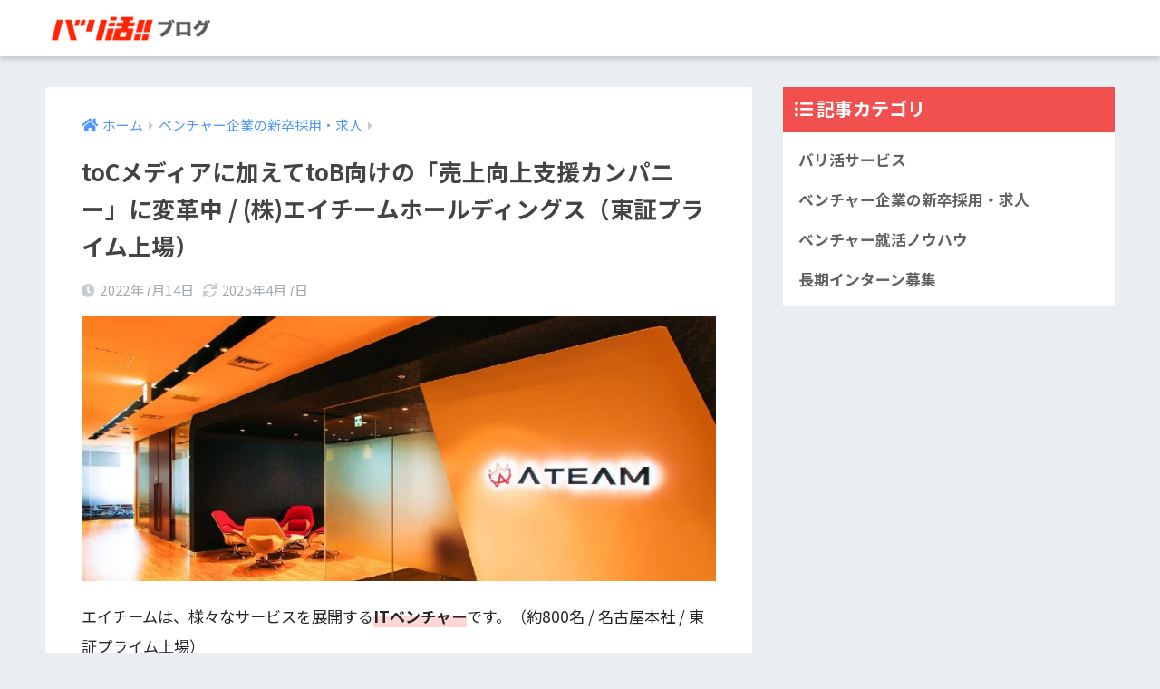

--- FILE ---
content_type: text/html; charset=UTF-8
request_url: https://column.barikatsu.com/venture-newgraduate/a-tm.html
body_size: 12710
content:
<!doctype html>
<html dir="ltr" lang="ja" prefix="og: https://ogp.me/ns#">
<head>
  <meta charset="utf-8">
  <meta http-equiv="X-UA-Compatible" content="IE=edge">
  <meta name="HandheldFriendly" content="True">
  <meta name="MobileOptimized" content="320">
  <meta name="viewport" content="width=device-width, initial-scale=1, viewport-fit=cover"/>
  <meta name="msapplication-TileColor" content="#f24f4f">
  <meta name="theme-color" content="#f24f4f">
  <link rel="pingback" href="https://column.barikatsu.com/wp/xmlrpc.php">
  <title>toCメディアに加えてtoB向けの「売上向上支援カンパニー」に変革中 / (株)エイチームホールディングス（東証プライム上場） - バリ活ブログ</title>
	<style>img:is([sizes="auto" i], [sizes^="auto," i]) { contain-intrinsic-size: 3000px 1500px }</style>
	
		<!-- All in One SEO 4.8.1 - aioseo.com -->
	<meta name="description" content="エイチームは、様々なサービスを展開するITベンチャーです。（約800名 / 名古屋本社 / 東証プライム上場）" />
	<meta name="robots" content="max-image-preview:large" />
	<meta name="author" content="スタッフバリ活"/>
	<link rel="canonical" href="https://column.barikatsu.com/venture-newgraduate/a-tm.html" />
	<meta name="generator" content="All in One SEO (AIOSEO) 4.8.1" />
		<meta property="og:locale" content="ja_JP" />
		<meta property="og:site_name" content="バリ活ブログ - ベンチャー就活の情報を発信！" />
		<meta property="og:type" content="article" />
		<meta property="og:title" content="toCメディアに加えてtoB向けの「売上向上支援カンパニー」に変革中 / (株)エイチームホールディングス（東証プライム上場） - バリ活ブログ" />
		<meta property="og:description" content="エイチームは、様々なサービスを展開するITベンチャーです。（約800名 / 名古屋本社 / 東証プライム上場）" />
		<meta property="og:url" content="https://column.barikatsu.com/venture-newgraduate/a-tm.html" />
		<meta property="og:image" content="https://column.barikatsu.com/wp/wp-content/uploads/2022/07/ateam4.jpg" />
		<meta property="og:image:secure_url" content="https://column.barikatsu.com/wp/wp-content/uploads/2022/07/ateam4.jpg" />
		<meta property="og:image:width" content="1200" />
		<meta property="og:image:height" content="501" />
		<meta property="article:published_time" content="2022-07-14T05:38:50+00:00" />
		<meta property="article:modified_time" content="2025-04-06T22:10:08+00:00" />
		<meta name="twitter:card" content="summary_large_image" />
		<meta name="twitter:title" content="toCメディアに加えてtoB向けの「売上向上支援カンパニー」に変革中 / (株)エイチームホールディングス（東証プライム上場） - バリ活ブログ" />
		<meta name="twitter:description" content="エイチームは、様々なサービスを展開するITベンチャーです。（約800名 / 名古屋本社 / 東証プライム上場）" />
		<meta name="twitter:image" content="https://column.barikatsu.com/wp/wp-content/uploads/2022/07/ateam4.jpg" />
		<script type="application/ld+json" class="aioseo-schema">
			{"@context":"https:\/\/schema.org","@graph":[{"@type":"BlogPosting","@id":"https:\/\/column.barikatsu.com\/venture-newgraduate\/a-tm.html#blogposting","name":"toC\u30e1\u30c7\u30a3\u30a2\u306b\u52a0\u3048\u3066toB\u5411\u3051\u306e\u300c\u58f2\u4e0a\u5411\u4e0a\u652f\u63f4\u30ab\u30f3\u30d1\u30cb\u30fc\u300d\u306b\u5909\u9769\u4e2d \/ (\u682a)\u30a8\u30a4\u30c1\u30fc\u30e0\u30db\u30fc\u30eb\u30c7\u30a3\u30f3\u30b0\u30b9\uff08\u6771\u8a3c\u30d7\u30e9\u30a4\u30e0\u4e0a\u5834\uff09 - \u30d0\u30ea\u6d3b\u30d6\u30ed\u30b0","headline":"toC\u30e1\u30c7\u30a3\u30a2\u306b\u52a0\u3048\u3066toB\u5411\u3051\u306e\u300c\u58f2\u4e0a\u5411\u4e0a\u652f\u63f4\u30ab\u30f3\u30d1\u30cb\u30fc\u300d\u306b\u5909\u9769\u4e2d \/ (\u682a)\u30a8\u30a4\u30c1\u30fc\u30e0\u30db\u30fc\u30eb\u30c7\u30a3\u30f3\u30b0\u30b9\uff08\u6771\u8a3c\u30d7\u30e9\u30a4\u30e0\u4e0a\u5834\uff09","author":{"@id":"https:\/\/column.barikatsu.com\/author\/staff#author"},"publisher":{"@id":"https:\/\/column.barikatsu.com\/#organization"},"image":{"@type":"ImageObject","url":"https:\/\/column.barikatsu.com\/wp\/wp-content\/uploads\/2022\/07\/ateam4.jpg","width":1200,"height":501},"datePublished":"2022-07-14T14:38:50+09:00","dateModified":"2025-04-07T07:10:08+09:00","inLanguage":"ja","mainEntityOfPage":{"@id":"https:\/\/column.barikatsu.com\/venture-newgraduate\/a-tm.html#webpage"},"isPartOf":{"@id":"https:\/\/column.barikatsu.com\/venture-newgraduate\/a-tm.html#webpage"},"articleSection":"\u30d9\u30f3\u30c1\u30e3\u30fc\u4f01\u696d\u306e\u65b0\u5352\u63a1\u7528\u30fb\u6c42\u4eba"},{"@type":"BreadcrumbList","@id":"https:\/\/column.barikatsu.com\/venture-newgraduate\/a-tm.html#breadcrumblist","itemListElement":[{"@type":"ListItem","@id":"https:\/\/column.barikatsu.com\/#listItem","position":1,"name":"\u5bb6","item":"https:\/\/column.barikatsu.com\/","nextItem":{"@type":"ListItem","@id":"https:\/\/column.barikatsu.com\/category\/venture-newgraduate#listItem","name":"\u30d9\u30f3\u30c1\u30e3\u30fc\u4f01\u696d\u306e\u65b0\u5352\u63a1\u7528\u30fb\u6c42\u4eba"}},{"@type":"ListItem","@id":"https:\/\/column.barikatsu.com\/category\/venture-newgraduate#listItem","position":2,"name":"\u30d9\u30f3\u30c1\u30e3\u30fc\u4f01\u696d\u306e\u65b0\u5352\u63a1\u7528\u30fb\u6c42\u4eba","previousItem":{"@type":"ListItem","@id":"https:\/\/column.barikatsu.com\/#listItem","name":"\u5bb6"}}]},{"@type":"Organization","@id":"https:\/\/column.barikatsu.com\/#organization","name":"\u30d0\u30ea\u6d3b\u30d6\u30ed\u30b0","description":"\u30d9\u30f3\u30c1\u30e3\u30fc\u5c31\u6d3b\u306e\u60c5\u5831\u3092\u767a\u4fe1\uff01","url":"https:\/\/column.barikatsu.com\/","logo":{"@type":"ImageObject","url":"https:\/\/column.barikatsu.com\/wp\/wp-content\/uploads\/2021\/03\/\u30ed\u30b3\u3099-2.png","@id":"https:\/\/column.barikatsu.com\/venture-newgraduate\/a-tm.html\/#organizationLogo","width":408,"height":106},"image":{"@id":"https:\/\/column.barikatsu.com\/venture-newgraduate\/a-tm.html\/#organizationLogo"}},{"@type":"Person","@id":"https:\/\/column.barikatsu.com\/author\/staff#author","url":"https:\/\/column.barikatsu.com\/author\/staff","name":"\u30b9\u30bf\u30c3\u30d5\u30d0\u30ea\u6d3b","image":{"@type":"ImageObject","@id":"https:\/\/column.barikatsu.com\/venture-newgraduate\/a-tm.html#authorImage","url":"https:\/\/secure.gravatar.com\/avatar\/47b09802436bbe075f82c4be893fd5c4?s=96&d=mm&r=g","width":96,"height":96,"caption":"\u30b9\u30bf\u30c3\u30d5\u30d0\u30ea\u6d3b"}},{"@type":"WebPage","@id":"https:\/\/column.barikatsu.com\/venture-newgraduate\/a-tm.html#webpage","url":"https:\/\/column.barikatsu.com\/venture-newgraduate\/a-tm.html","name":"toC\u30e1\u30c7\u30a3\u30a2\u306b\u52a0\u3048\u3066toB\u5411\u3051\u306e\u300c\u58f2\u4e0a\u5411\u4e0a\u652f\u63f4\u30ab\u30f3\u30d1\u30cb\u30fc\u300d\u306b\u5909\u9769\u4e2d \/ (\u682a)\u30a8\u30a4\u30c1\u30fc\u30e0\u30db\u30fc\u30eb\u30c7\u30a3\u30f3\u30b0\u30b9\uff08\u6771\u8a3c\u30d7\u30e9\u30a4\u30e0\u4e0a\u5834\uff09 - \u30d0\u30ea\u6d3b\u30d6\u30ed\u30b0","description":"\u30a8\u30a4\u30c1\u30fc\u30e0\u306f\u3001\u69d8\u3005\u306a\u30b5\u30fc\u30d3\u30b9\u3092\u5c55\u958b\u3059\u308bIT\u30d9\u30f3\u30c1\u30e3\u30fc\u3067\u3059\u3002\uff08\u7d04800\u540d \/ \u540d\u53e4\u5c4b\u672c\u793e \/ \u6771\u8a3c\u30d7\u30e9\u30a4\u30e0\u4e0a\u5834\uff09","inLanguage":"ja","isPartOf":{"@id":"https:\/\/column.barikatsu.com\/#website"},"breadcrumb":{"@id":"https:\/\/column.barikatsu.com\/venture-newgraduate\/a-tm.html#breadcrumblist"},"author":{"@id":"https:\/\/column.barikatsu.com\/author\/staff#author"},"creator":{"@id":"https:\/\/column.barikatsu.com\/author\/staff#author"},"image":{"@type":"ImageObject","url":"https:\/\/column.barikatsu.com\/wp\/wp-content\/uploads\/2022\/07\/ateam4.jpg","@id":"https:\/\/column.barikatsu.com\/venture-newgraduate\/a-tm.html\/#mainImage","width":1200,"height":501},"primaryImageOfPage":{"@id":"https:\/\/column.barikatsu.com\/venture-newgraduate\/a-tm.html#mainImage"},"datePublished":"2022-07-14T14:38:50+09:00","dateModified":"2025-04-07T07:10:08+09:00"},{"@type":"WebSite","@id":"https:\/\/column.barikatsu.com\/#website","url":"https:\/\/column.barikatsu.com\/","name":"\u30d0\u30ea\u6d3b\u30d6\u30ed\u30b0","description":"\u30d9\u30f3\u30c1\u30e3\u30fc\u5c31\u6d3b\u306e\u60c5\u5831\u3092\u767a\u4fe1\uff01","inLanguage":"ja","publisher":{"@id":"https:\/\/column.barikatsu.com\/#organization"}}]}
		</script>
		<!-- All in One SEO -->


<!-- Google Tag Manager for WordPress by gtm4wp.com -->
<script data-cfasync="false" data-pagespeed-no-defer>
	var gtm4wp_datalayer_name = "dataLayer";
	var dataLayer = dataLayer || [];
</script>
<!-- End Google Tag Manager for WordPress by gtm4wp.com --><link rel='dns-prefetch' href='//fonts.googleapis.com' />
<link rel='dns-prefetch' href='//use.fontawesome.com' />
<link rel="alternate" type="application/rss+xml" title="バリ活ブログ &raquo; フィード" href="https://column.barikatsu.com/feed" />
<link rel="alternate" type="application/rss+xml" title="バリ活ブログ &raquo; コメントフィード" href="https://column.barikatsu.com/comments/feed" />
<script type="text/javascript">
/* <![CDATA[ */
window._wpemojiSettings = {"baseUrl":"https:\/\/s.w.org\/images\/core\/emoji\/15.0.3\/72x72\/","ext":".png","svgUrl":"https:\/\/s.w.org\/images\/core\/emoji\/15.0.3\/svg\/","svgExt":".svg","source":{"concatemoji":"https:\/\/column.barikatsu.com\/wp\/wp-includes\/js\/wp-emoji-release.min.js"}};
/*! This file is auto-generated */
!function(i,n){var o,s,e;function c(e){try{var t={supportTests:e,timestamp:(new Date).valueOf()};sessionStorage.setItem(o,JSON.stringify(t))}catch(e){}}function p(e,t,n){e.clearRect(0,0,e.canvas.width,e.canvas.height),e.fillText(t,0,0);var t=new Uint32Array(e.getImageData(0,0,e.canvas.width,e.canvas.height).data),r=(e.clearRect(0,0,e.canvas.width,e.canvas.height),e.fillText(n,0,0),new Uint32Array(e.getImageData(0,0,e.canvas.width,e.canvas.height).data));return t.every(function(e,t){return e===r[t]})}function u(e,t,n){switch(t){case"flag":return n(e,"\ud83c\udff3\ufe0f\u200d\u26a7\ufe0f","\ud83c\udff3\ufe0f\u200b\u26a7\ufe0f")?!1:!n(e,"\ud83c\uddfa\ud83c\uddf3","\ud83c\uddfa\u200b\ud83c\uddf3")&&!n(e,"\ud83c\udff4\udb40\udc67\udb40\udc62\udb40\udc65\udb40\udc6e\udb40\udc67\udb40\udc7f","\ud83c\udff4\u200b\udb40\udc67\u200b\udb40\udc62\u200b\udb40\udc65\u200b\udb40\udc6e\u200b\udb40\udc67\u200b\udb40\udc7f");case"emoji":return!n(e,"\ud83d\udc26\u200d\u2b1b","\ud83d\udc26\u200b\u2b1b")}return!1}function f(e,t,n){var r="undefined"!=typeof WorkerGlobalScope&&self instanceof WorkerGlobalScope?new OffscreenCanvas(300,150):i.createElement("canvas"),a=r.getContext("2d",{willReadFrequently:!0}),o=(a.textBaseline="top",a.font="600 32px Arial",{});return e.forEach(function(e){o[e]=t(a,e,n)}),o}function t(e){var t=i.createElement("script");t.src=e,t.defer=!0,i.head.appendChild(t)}"undefined"!=typeof Promise&&(o="wpEmojiSettingsSupports",s=["flag","emoji"],n.supports={everything:!0,everythingExceptFlag:!0},e=new Promise(function(e){i.addEventListener("DOMContentLoaded",e,{once:!0})}),new Promise(function(t){var n=function(){try{var e=JSON.parse(sessionStorage.getItem(o));if("object"==typeof e&&"number"==typeof e.timestamp&&(new Date).valueOf()<e.timestamp+604800&&"object"==typeof e.supportTests)return e.supportTests}catch(e){}return null}();if(!n){if("undefined"!=typeof Worker&&"undefined"!=typeof OffscreenCanvas&&"undefined"!=typeof URL&&URL.createObjectURL&&"undefined"!=typeof Blob)try{var e="postMessage("+f.toString()+"("+[JSON.stringify(s),u.toString(),p.toString()].join(",")+"));",r=new Blob([e],{type:"text/javascript"}),a=new Worker(URL.createObjectURL(r),{name:"wpTestEmojiSupports"});return void(a.onmessage=function(e){c(n=e.data),a.terminate(),t(n)})}catch(e){}c(n=f(s,u,p))}t(n)}).then(function(e){for(var t in e)n.supports[t]=e[t],n.supports.everything=n.supports.everything&&n.supports[t],"flag"!==t&&(n.supports.everythingExceptFlag=n.supports.everythingExceptFlag&&n.supports[t]);n.supports.everythingExceptFlag=n.supports.everythingExceptFlag&&!n.supports.flag,n.DOMReady=!1,n.readyCallback=function(){n.DOMReady=!0}}).then(function(){return e}).then(function(){var e;n.supports.everything||(n.readyCallback(),(e=n.source||{}).concatemoji?t(e.concatemoji):e.wpemoji&&e.twemoji&&(t(e.twemoji),t(e.wpemoji)))}))}((window,document),window._wpemojiSettings);
/* ]]> */
</script>
<link rel='stylesheet' id='sng-stylesheet-css' href='https://column.barikatsu.com/wp/wp-content/themes/sango-theme/style.css?ver2_10_0' type='text/css' media='all' />
<link rel='stylesheet' id='sng-option-css' href='https://column.barikatsu.com/wp/wp-content/themes/sango-theme/entry-option.css?ver2_10_0' type='text/css' media='all' />
<link rel='stylesheet' id='sng-googlefonts-css' href='https://fonts.googleapis.com/css?family=Quicksand%3A500%2C700%7CNoto+Sans+JP%3A400%2C700&#038;display=swap' type='text/css' media='all' />
<link rel='stylesheet' id='sng-fontawesome-css' href='https://use.fontawesome.com/releases/v5.11.2/css/all.css' type='text/css' media='all' />
<style id='wp-emoji-styles-inline-css' type='text/css'>

	img.wp-smiley, img.emoji {
		display: inline !important;
		border: none !important;
		box-shadow: none !important;
		height: 1em !important;
		width: 1em !important;
		margin: 0 0.07em !important;
		vertical-align: -0.1em !important;
		background: none !important;
		padding: 0 !important;
	}
</style>
<link rel='stylesheet' id='wp-block-library-css' href='https://column.barikatsu.com/wp/wp-includes/css/dist/block-library/style.min.css' type='text/css' media='all' />
<style id='classic-theme-styles-inline-css' type='text/css'>
/*! This file is auto-generated */
.wp-block-button__link{color:#fff;background-color:#32373c;border-radius:9999px;box-shadow:none;text-decoration:none;padding:calc(.667em + 2px) calc(1.333em + 2px);font-size:1.125em}.wp-block-file__button{background:#32373c;color:#fff;text-decoration:none}
</style>
<style id='global-styles-inline-css' type='text/css'>
:root{--wp--preset--aspect-ratio--square: 1;--wp--preset--aspect-ratio--4-3: 4/3;--wp--preset--aspect-ratio--3-4: 3/4;--wp--preset--aspect-ratio--3-2: 3/2;--wp--preset--aspect-ratio--2-3: 2/3;--wp--preset--aspect-ratio--16-9: 16/9;--wp--preset--aspect-ratio--9-16: 9/16;--wp--preset--color--black: #000000;--wp--preset--color--cyan-bluish-gray: #abb8c3;--wp--preset--color--white: #ffffff;--wp--preset--color--pale-pink: #f78da7;--wp--preset--color--vivid-red: #cf2e2e;--wp--preset--color--luminous-vivid-orange: #ff6900;--wp--preset--color--luminous-vivid-amber: #fcb900;--wp--preset--color--light-green-cyan: #7bdcb5;--wp--preset--color--vivid-green-cyan: #00d084;--wp--preset--color--pale-cyan-blue: #8ed1fc;--wp--preset--color--vivid-cyan-blue: #0693e3;--wp--preset--color--vivid-purple: #9b51e0;--wp--preset--gradient--vivid-cyan-blue-to-vivid-purple: linear-gradient(135deg,rgba(6,147,227,1) 0%,rgb(155,81,224) 100%);--wp--preset--gradient--light-green-cyan-to-vivid-green-cyan: linear-gradient(135deg,rgb(122,220,180) 0%,rgb(0,208,130) 100%);--wp--preset--gradient--luminous-vivid-amber-to-luminous-vivid-orange: linear-gradient(135deg,rgba(252,185,0,1) 0%,rgba(255,105,0,1) 100%);--wp--preset--gradient--luminous-vivid-orange-to-vivid-red: linear-gradient(135deg,rgba(255,105,0,1) 0%,rgb(207,46,46) 100%);--wp--preset--gradient--very-light-gray-to-cyan-bluish-gray: linear-gradient(135deg,rgb(238,238,238) 0%,rgb(169,184,195) 100%);--wp--preset--gradient--cool-to-warm-spectrum: linear-gradient(135deg,rgb(74,234,220) 0%,rgb(151,120,209) 20%,rgb(207,42,186) 40%,rgb(238,44,130) 60%,rgb(251,105,98) 80%,rgb(254,248,76) 100%);--wp--preset--gradient--blush-light-purple: linear-gradient(135deg,rgb(255,206,236) 0%,rgb(152,150,240) 100%);--wp--preset--gradient--blush-bordeaux: linear-gradient(135deg,rgb(254,205,165) 0%,rgb(254,45,45) 50%,rgb(107,0,62) 100%);--wp--preset--gradient--luminous-dusk: linear-gradient(135deg,rgb(255,203,112) 0%,rgb(199,81,192) 50%,rgb(65,88,208) 100%);--wp--preset--gradient--pale-ocean: linear-gradient(135deg,rgb(255,245,203) 0%,rgb(182,227,212) 50%,rgb(51,167,181) 100%);--wp--preset--gradient--electric-grass: linear-gradient(135deg,rgb(202,248,128) 0%,rgb(113,206,126) 100%);--wp--preset--gradient--midnight: linear-gradient(135deg,rgb(2,3,129) 0%,rgb(40,116,252) 100%);--wp--preset--font-size--small: 13px;--wp--preset--font-size--medium: 20px;--wp--preset--font-size--large: 36px;--wp--preset--font-size--x-large: 42px;--wp--preset--spacing--20: 0.44rem;--wp--preset--spacing--30: 0.67rem;--wp--preset--spacing--40: 1rem;--wp--preset--spacing--50: 1.5rem;--wp--preset--spacing--60: 2.25rem;--wp--preset--spacing--70: 3.38rem;--wp--preset--spacing--80: 5.06rem;--wp--preset--shadow--natural: 6px 6px 9px rgba(0, 0, 0, 0.2);--wp--preset--shadow--deep: 12px 12px 50px rgba(0, 0, 0, 0.4);--wp--preset--shadow--sharp: 6px 6px 0px rgba(0, 0, 0, 0.2);--wp--preset--shadow--outlined: 6px 6px 0px -3px rgba(255, 255, 255, 1), 6px 6px rgba(0, 0, 0, 1);--wp--preset--shadow--crisp: 6px 6px 0px rgba(0, 0, 0, 1);}:where(.is-layout-flex){gap: 0.5em;}:where(.is-layout-grid){gap: 0.5em;}body .is-layout-flex{display: flex;}.is-layout-flex{flex-wrap: wrap;align-items: center;}.is-layout-flex > :is(*, div){margin: 0;}body .is-layout-grid{display: grid;}.is-layout-grid > :is(*, div){margin: 0;}:where(.wp-block-columns.is-layout-flex){gap: 2em;}:where(.wp-block-columns.is-layout-grid){gap: 2em;}:where(.wp-block-post-template.is-layout-flex){gap: 1.25em;}:where(.wp-block-post-template.is-layout-grid){gap: 1.25em;}.has-black-color{color: var(--wp--preset--color--black) !important;}.has-cyan-bluish-gray-color{color: var(--wp--preset--color--cyan-bluish-gray) !important;}.has-white-color{color: var(--wp--preset--color--white) !important;}.has-pale-pink-color{color: var(--wp--preset--color--pale-pink) !important;}.has-vivid-red-color{color: var(--wp--preset--color--vivid-red) !important;}.has-luminous-vivid-orange-color{color: var(--wp--preset--color--luminous-vivid-orange) !important;}.has-luminous-vivid-amber-color{color: var(--wp--preset--color--luminous-vivid-amber) !important;}.has-light-green-cyan-color{color: var(--wp--preset--color--light-green-cyan) !important;}.has-vivid-green-cyan-color{color: var(--wp--preset--color--vivid-green-cyan) !important;}.has-pale-cyan-blue-color{color: var(--wp--preset--color--pale-cyan-blue) !important;}.has-vivid-cyan-blue-color{color: var(--wp--preset--color--vivid-cyan-blue) !important;}.has-vivid-purple-color{color: var(--wp--preset--color--vivid-purple) !important;}.has-black-background-color{background-color: var(--wp--preset--color--black) !important;}.has-cyan-bluish-gray-background-color{background-color: var(--wp--preset--color--cyan-bluish-gray) !important;}.has-white-background-color{background-color: var(--wp--preset--color--white) !important;}.has-pale-pink-background-color{background-color: var(--wp--preset--color--pale-pink) !important;}.has-vivid-red-background-color{background-color: var(--wp--preset--color--vivid-red) !important;}.has-luminous-vivid-orange-background-color{background-color: var(--wp--preset--color--luminous-vivid-orange) !important;}.has-luminous-vivid-amber-background-color{background-color: var(--wp--preset--color--luminous-vivid-amber) !important;}.has-light-green-cyan-background-color{background-color: var(--wp--preset--color--light-green-cyan) !important;}.has-vivid-green-cyan-background-color{background-color: var(--wp--preset--color--vivid-green-cyan) !important;}.has-pale-cyan-blue-background-color{background-color: var(--wp--preset--color--pale-cyan-blue) !important;}.has-vivid-cyan-blue-background-color{background-color: var(--wp--preset--color--vivid-cyan-blue) !important;}.has-vivid-purple-background-color{background-color: var(--wp--preset--color--vivid-purple) !important;}.has-black-border-color{border-color: var(--wp--preset--color--black) !important;}.has-cyan-bluish-gray-border-color{border-color: var(--wp--preset--color--cyan-bluish-gray) !important;}.has-white-border-color{border-color: var(--wp--preset--color--white) !important;}.has-pale-pink-border-color{border-color: var(--wp--preset--color--pale-pink) !important;}.has-vivid-red-border-color{border-color: var(--wp--preset--color--vivid-red) !important;}.has-luminous-vivid-orange-border-color{border-color: var(--wp--preset--color--luminous-vivid-orange) !important;}.has-luminous-vivid-amber-border-color{border-color: var(--wp--preset--color--luminous-vivid-amber) !important;}.has-light-green-cyan-border-color{border-color: var(--wp--preset--color--light-green-cyan) !important;}.has-vivid-green-cyan-border-color{border-color: var(--wp--preset--color--vivid-green-cyan) !important;}.has-pale-cyan-blue-border-color{border-color: var(--wp--preset--color--pale-cyan-blue) !important;}.has-vivid-cyan-blue-border-color{border-color: var(--wp--preset--color--vivid-cyan-blue) !important;}.has-vivid-purple-border-color{border-color: var(--wp--preset--color--vivid-purple) !important;}.has-vivid-cyan-blue-to-vivid-purple-gradient-background{background: var(--wp--preset--gradient--vivid-cyan-blue-to-vivid-purple) !important;}.has-light-green-cyan-to-vivid-green-cyan-gradient-background{background: var(--wp--preset--gradient--light-green-cyan-to-vivid-green-cyan) !important;}.has-luminous-vivid-amber-to-luminous-vivid-orange-gradient-background{background: var(--wp--preset--gradient--luminous-vivid-amber-to-luminous-vivid-orange) !important;}.has-luminous-vivid-orange-to-vivid-red-gradient-background{background: var(--wp--preset--gradient--luminous-vivid-orange-to-vivid-red) !important;}.has-very-light-gray-to-cyan-bluish-gray-gradient-background{background: var(--wp--preset--gradient--very-light-gray-to-cyan-bluish-gray) !important;}.has-cool-to-warm-spectrum-gradient-background{background: var(--wp--preset--gradient--cool-to-warm-spectrum) !important;}.has-blush-light-purple-gradient-background{background: var(--wp--preset--gradient--blush-light-purple) !important;}.has-blush-bordeaux-gradient-background{background: var(--wp--preset--gradient--blush-bordeaux) !important;}.has-luminous-dusk-gradient-background{background: var(--wp--preset--gradient--luminous-dusk) !important;}.has-pale-ocean-gradient-background{background: var(--wp--preset--gradient--pale-ocean) !important;}.has-electric-grass-gradient-background{background: var(--wp--preset--gradient--electric-grass) !important;}.has-midnight-gradient-background{background: var(--wp--preset--gradient--midnight) !important;}.has-small-font-size{font-size: var(--wp--preset--font-size--small) !important;}.has-medium-font-size{font-size: var(--wp--preset--font-size--medium) !important;}.has-large-font-size{font-size: var(--wp--preset--font-size--large) !important;}.has-x-large-font-size{font-size: var(--wp--preset--font-size--x-large) !important;}
:where(.wp-block-post-template.is-layout-flex){gap: 1.25em;}:where(.wp-block-post-template.is-layout-grid){gap: 1.25em;}
:where(.wp-block-columns.is-layout-flex){gap: 2em;}:where(.wp-block-columns.is-layout-grid){gap: 2em;}
:root :where(.wp-block-pullquote){font-size: 1.5em;line-height: 1.6;}
</style>
<link rel='stylesheet' id='avatar-manager-css' href='https://column.barikatsu.com/wp/wp-content/plugins/avatar-manager/assets/css/avatar-manager.min.css' type='text/css' media='all' />
<link rel='stylesheet' id='child-style-css' href='https://column.barikatsu.com/wp/wp-content/themes/sango-theme-child/style.css' type='text/css' media='all' />
<script type="text/javascript" src="https://column.barikatsu.com/wp/wp-includes/js/jquery/jquery.min.js" id="jquery-core-js"></script>
<script type="text/javascript" src="https://column.barikatsu.com/wp/wp-includes/js/jquery/jquery-migrate.min.js" id="jquery-migrate-js"></script>
<script type="text/javascript" src="https://column.barikatsu.com/wp/wp-content/plugins/avatar-manager/assets/js/avatar-manager.min.js" id="avatar-manager-js"></script>
<link rel="https://api.w.org/" href="https://column.barikatsu.com/wp-json/" /><link rel="alternate" title="JSON" type="application/json" href="https://column.barikatsu.com/wp-json/wp/v2/posts/4656" /><link rel="EditURI" type="application/rsd+xml" title="RSD" href="https://column.barikatsu.com/wp/xmlrpc.php?rsd" />
<link rel='shortlink' href='https://column.barikatsu.com/?p=4656' />
<link rel="alternate" title="oEmbed (JSON)" type="application/json+oembed" href="https://column.barikatsu.com/wp-json/oembed/1.0/embed?url=https%3A%2F%2Fcolumn.barikatsu.com%2Fventure-newgraduate%2Fa-tm.html" />
<link rel="alternate" title="oEmbed (XML)" type="text/xml+oembed" href="https://column.barikatsu.com/wp-json/oembed/1.0/embed?url=https%3A%2F%2Fcolumn.barikatsu.com%2Fventure-newgraduate%2Fa-tm.html&#038;format=xml" />
<script type="application/ld+json">{"@context":"https://schema.org","@type":"BlogPosting","mainEntityOfPage":{"@type":"WebPage","@id":"https://column.barikatsu.com/venture-newgraduate/a-tm.html"},"headline":"toCメディアに加えてtoB向けの「売上向上支援カンパニー」に変革中 / (株)エイチームホールディングス（東証プライム上場）","datePublished":"2022-07-14T14:38:50+0900","dateModified":"2025-04-07T07:10:08+0900","author":{"@type":"Person","name":"スタッフバリ活"},"description":"エイチームは、様々なサービスを展開するITベンチャーです。（約800名 / 名古屋本社 / 東証プライム上場）toCメディアからtoBの売上向上支援カンパニーへ変革中エイチームはこれまでtoCユーザー向けの様々なWebメ","image":{"@type":"ImageObject","url":"https://column.barikatsu.com/wp/wp-content/uploads/2022/07/ateam4.jpg","width":1200,"height":501},"publisher":{"@type":"Organization","name":"株式会社アークティブ","logo":{"@type":"ImageObject","url":"https://column.barikatsu.com/wp/wp-content/uploads/2021/03/ロゴ-2.png","width":408,"height":106}}}</script>
<!-- Google Tag Manager for WordPress by gtm4wp.com -->
<!-- GTM Container placement set to manual -->
<script data-cfasync="false" data-pagespeed-no-defer type="text/javascript">
	var dataLayer_content = {"pagePostType":"post","pagePostType2":"single-post","pageCategory":["venture-newgraduate"],"pagePostAuthor":"スタッフバリ活"};
	dataLayer.push( dataLayer_content );
</script>
<script data-cfasync="false">
(function(w,d,s,l,i){w[l]=w[l]||[];w[l].push({'gtm.start':
new Date().getTime(),event:'gtm.js'});var f=d.getElementsByTagName(s)[0],
j=d.createElement(s),dl=l!='dataLayer'?'&l='+l:'';j.async=true;j.src=
'//www.googletagmanager.com/gtm.js?id='+i+dl;f.parentNode.insertBefore(j,f);
})(window,document,'script','dataLayer','GTM-MKBWBR3');
</script>
<!-- End Google Tag Manager for WordPress by gtm4wp.com --><meta property="og:title" content="toCメディアに加えてtoB向けの「売上向上支援カンパニー」に変革中 / (株)エイチームホールディングス（東証プライム上場）" />
<meta property="og:description" content="エイチームは、様々なサービスを展開するITベンチャーです。（約800名 / 名古屋本社 / 東証プライム上場） toCメディアからtoBの売上向上支援カンパニーへ変革中 エイチームはこれまでtoCユーザー向けの様々なWe ... " />
<meta property="og:type" content="article" />
<meta property="og:url" content="https://column.barikatsu.com/venture-newgraduate/a-tm.html" />
<meta property="og:image" content="https://column.barikatsu.com/wp/wp-content/uploads/2022/07/ateam4.jpg" />
<meta name="thumbnail" content="https://column.barikatsu.com/wp/wp-content/uploads/2022/07/ateam4.jpg" />
<meta property="og:site_name" content="バリ活ブログ" />
<meta name="twitter:card" content="summary_large_image" />
<link rel="icon" href="https://column.barikatsu.com/wp/wp-content/uploads/2021/03/cropped-スクリーンショット-2021-03-29-13.07.20-32x32.png" sizes="32x32" />
<link rel="icon" href="https://column.barikatsu.com/wp/wp-content/uploads/2021/03/cropped-スクリーンショット-2021-03-29-13.07.20-192x192.png" sizes="192x192" />
<link rel="apple-touch-icon" href="https://column.barikatsu.com/wp/wp-content/uploads/2021/03/cropped-スクリーンショット-2021-03-29-13.07.20-180x180.png" />
<meta name="msapplication-TileImage" content="https://column.barikatsu.com/wp/wp-content/uploads/2021/03/cropped-スクリーンショット-2021-03-29-13.07.20-270x270.png" />
		<style type="text/css" id="wp-custom-css">
			.article-footer .footer-contents .sns-btn {display: none;}
		</style>
		<style> a{color:#4f96f6}.main-c, .has-sango-main-color{color:#f24f4f}.main-bc, .has-sango-main-background-color{background-color:#f24f4f}.main-bdr, #inner-content .main-bdr{border-color:#f24f4f}.pastel-c, .has-sango-pastel-color{color:#c8e4ff}.pastel-bc, .has-sango-pastel-background-color, #inner-content .pastel-bc{background-color:#c8e4ff}.accent-c, .has-sango-accent-color{color:#ffb36b}.accent-bc, .has-sango-accent-background-color{background-color:#ffb36b}.header, #footer-menu, .drawer__title{background-color:#ffffff}#logo a{color:#f24f4f}.desktop-nav li a , .mobile-nav li a, #footer-menu a, #drawer__open, .header-search__open, .copyright, .drawer__title{color:#f24f4f}.drawer__title .close span, .drawer__title .close span:before{background:#f24f4f}.desktop-nav li:after{background:#f24f4f}.mobile-nav .current-menu-item{border-bottom-color:#f24f4f}.widgettitle{color:#ffffff;background-color:#f24f4f}.footer{background-color:#f24f4f}.footer, .footer a, .footer .widget ul li a{color:#3c3c3c}#toc_container .toc_title, .entry-content .ez-toc-title-container, #footer_menu .raised, .pagination a, .pagination span, #reply-title:before, .entry-content blockquote:before, .main-c-before li:before, .main-c-b:before{color:#f24f4f}.searchform__submit, #toc_container .toc_title:before, .ez-toc-title-container:before, .cat-name, .pre_tag > span, .pagination .current, .post-page-numbers.current, #submit, .withtag_list > span, .main-bc-before li:before{background-color:#f24f4f}#toc_container, #ez-toc-container, .entry-content h3, .li-mainbdr ul, .li-mainbdr ol{border-color:#f24f4f}.search-title i, .acc-bc-before li:before{background:#ffb36b}.li-accentbdr ul, .li-accentbdr ol{border-color:#ffb36b}.pagination a:hover, .li-pastelbc ul, .li-pastelbc ol{background:#c8e4ff}body{font-size:100%}@media only screen and (min-width:481px){body{font-size:107%}}@media only screen and (min-width:1030px){body{font-size:107%}}.totop{background:#5ba9f7}.header-info a{color:#FFF;background:linear-gradient(95deg, #738bff, #85e3ec)}.fixed-menu ul{background:#FFF}.fixed-menu a{color:#a2a7ab}.fixed-menu .current-menu-item a, .fixed-menu ul li a.active{color:#6bb6ff}.post-tab{background:#FFF}.post-tab > div{color:#a7a7a7}.post-tab > div.tab-active{background:linear-gradient(45deg, #bdb9ff, #67b8ff)}body{font-family:"Noto Sans JP","Helvetica", "Arial", "Hiragino Kaku Gothic ProN", "Hiragino Sans", YuGothic, "Yu Gothic", "メイリオ", Meiryo, sans-serif;}.dfont{font-family:"Quicksand","Noto Sans JP","Helvetica", "Arial", "Hiragino Kaku Gothic ProN", "Hiragino Sans", YuGothic, "Yu Gothic", "メイリオ", Meiryo, sans-serif;}</style></head>
<body class="post-template-default single single-post postid-4656 single-format-standard fa5">
  
<!-- GTM Container placement set to manual -->
<!-- Google Tag Manager (noscript) -->
				<noscript><iframe src="https://www.googletagmanager.com/ns.html?id=GTM-MKBWBR3" height="0" width="0" style="display:none;visibility:hidden" aria-hidden="true"></iframe></noscript>
<!-- End Google Tag Manager (noscript) -->  <div id="container">
    <header class="header">
            <div id="inner-header" class="wrap cf">
    <div id="logo" class="header-logo h1 dfont">
    <a href="https://column.barikatsu.com" class="header-logo__link">
              <img src="https://column.barikatsu.com/wp/wp-content/uploads/2021/03/ロゴ.png" alt="バリ活ブログ" width="881" height="233" class="header-logo__img">
                </a>
  </div>
  <div class="header-search">
      <label class="header-search__open" for="header-search-input"><i class="fas fa-search"></i></label>
    <input type="checkbox" class="header-search__input" id="header-search-input" onclick="document.querySelector('.header-search__modal .searchform__input').focus()">
  <label class="header-search__close" for="header-search-input"></label>
  <div class="header-search__modal">
    <form role="search" method="get" class="searchform" action="https://column.barikatsu.com/">
  <div>
    <input type="search" class="searchform__input" name="s" value="" placeholder="検索" />
    <button type="submit" class="searchform__submit"><i class="fas fa-search"></i></button>
  </div>
</form>  </div>
</div>  </div>
    </header>
      <div id="content">
    <div id="inner-content" class="wrap cf">
      <main id="main" class="m-all t-2of3 d-5of7 cf">
                  <article id="entry" class="cf post-4656 post type-post status-publish format-standard has-post-thumbnail category-venture-newgraduate">
            <header class="article-header entry-header">
  <nav id="breadcrumb" class="breadcrumb"><ul itemscope itemtype="http://schema.org/BreadcrumbList"><li itemprop="itemListElement" itemscope itemtype="http://schema.org/ListItem"><a href="https://column.barikatsu.com" itemprop="item"><span itemprop="name">ホーム</span></a><meta itemprop="position" content="1" /></li><li itemprop="itemListElement" itemscope itemtype="http://schema.org/ListItem"><a href="https://column.barikatsu.com/category/venture-newgraduate" itemprop="item"><span itemprop="name">ベンチャー企業の新卒採用・求人</span></a><meta itemprop="position" content="2" /></li></ul></nav>  <h1 class="entry-title single-title">toCメディアに加えてtoB向けの「売上向上支援カンパニー」に変革中 / (株)エイチームホールディングス（東証プライム上場）</h1>
  <div class="entry-meta vcard">
    <time class="pubdate entry-time" itemprop="datePublished" datetime="2022-07-14">2022年7月14日</time><time class="updated entry-time" itemprop="dateModified" datetime="2025-04-07">2025年4月7日</time>  </div>
      <p class="post-thumbnail"><img width="940" height="392" src="https://column.barikatsu.com/wp/wp-content/uploads/2022/07/ateam4-940x392.jpg" class="attachment-thumb-940 size-thumb-940 wp-post-image" alt="" decoding="async" fetchpriority="high" srcset="https://column.barikatsu.com/wp/wp-content/uploads/2022/07/ateam4-940x392.jpg 940w, https://column.barikatsu.com/wp/wp-content/uploads/2022/07/ateam4-768x321.jpg 768w, https://column.barikatsu.com/wp/wp-content/uploads/2022/07/ateam4.jpg 1200w" sizes="(max-width: 940px) 100vw, 940px" /></p>
      </header>
<section class="entry-content cf">
  <p>エイチームは、様々なサービスを展開する<span class="keiko_red"><strong>ITベンチャー</strong></span>です。（約800名 / 名古屋本社 / 東証プライム上場）</p>
<h2 class="hh hh4 main-bdr main-c">toCメディアからtoBの売上向上支援カンパニーへ変革中</h2>
<p><img decoding="async" class="alignnone size-full wp-image-6903" src="https://column.barikatsu.com/wp/wp-content/uploads/2022/07/エイチーム1.jpg" alt="" width="1894" height="873" srcset="https://column.barikatsu.com/wp/wp-content/uploads/2022/07/エイチーム1.jpg 1894w, https://column.barikatsu.com/wp/wp-content/uploads/2022/07/エイチーム1-768x354.jpg 768w, https://column.barikatsu.com/wp/wp-content/uploads/2022/07/エイチーム1-1536x708.jpg 1536w, https://column.barikatsu.com/wp/wp-content/uploads/2022/07/エイチーム1-940x433.jpg 940w" sizes="(max-width: 1894px) 100vw, 1894px" /></p>
<p>エイチームはこれまでtoCユーザー向けの様々なWebメディア運営で「<span class="keiko_red"><strong>デジタルマーケティング力</strong></span>」を培ってきました。</p>
<p>2024年8月に発表した中期経営計画では、これまでの蓄積を活かしてtoB向けの<span class="keiko_red"><strong>コンサルティング</strong></span>や<span class="keiko_red"><strong>SaaS</strong></span>を提供する「<span class="keiko_red"><strong>売上向上支援カンパニー</strong></span>」に変革すると発表しました。</p>
<p>※これまでのtoC向けサービスは「<span class="keiko_red"><strong>ハナユメ</strong></span>」「<span class="keiko_red"><strong>引っ越し侍</strong></span>」などが代表的です。</p>
<h2 class="hh hh4 main-bdr main-c">M＆Aで事業領域を拡張中</h2>
<p><img decoding="async" class="alignnone size-full wp-image-6904" src="https://column.barikatsu.com/wp/wp-content/uploads/2022/07/エイチーム2.jpg" alt="" width="1920" height="835" srcset="https://column.barikatsu.com/wp/wp-content/uploads/2022/07/エイチーム2.jpg 1920w, https://column.barikatsu.com/wp/wp-content/uploads/2022/07/エイチーム2-768x334.jpg 768w, https://column.barikatsu.com/wp/wp-content/uploads/2022/07/エイチーム2-1536x668.jpg 1536w, https://column.barikatsu.com/wp/wp-content/uploads/2022/07/エイチーム2-940x409.jpg 940w" sizes="(max-width: 1920px) 100vw, 1920px" /></p>
<p>「<span class="keiko_red"><strong>Webマーケコンサル</strong></span>」「<span class="keiko_red"><strong>デジタルマーケ領域のSaaS</strong></span>」などをM＆Aして事業領域を拡張する方針です。</p>
<p>2028年までに多様なソリューションでクライアントの売上向上が実現できる体制を目指しています。</p>
<h2 class="hh hh4 main-bdr main-c">「チーム力」で挑戦を続けるITベンチャー</h2>
<p><img loading="lazy" decoding="async" class="alignnone size-full wp-image-4674" src="https://column.barikatsu.com/wp/wp-content/uploads/2022/07/ateam3.jpg" alt="" width="1200" height="500" srcset="https://column.barikatsu.com/wp/wp-content/uploads/2022/07/ateam3.jpg 1200w, https://column.barikatsu.com/wp/wp-content/uploads/2022/07/ateam3-768x320.jpg 768w, https://column.barikatsu.com/wp/wp-content/uploads/2022/07/ateam3-940x392.jpg 940w" sizes="auto, (max-width: 1200px) 100vw, 1200px" /></p>
<p>事業を生み出す力に惹かれてエイチームに入社をした人が多いのはもちろんですが、入社理由の筆頭が<span class="keiko_red"><strong>「人や組織風土の魅力」</strong></span>です。</p>
<p><span class="keiko_red"><strong>チーム力で新しいサービスを創りあげたい</strong></span>という人に向いています。</p>
<h2 class="hh hh4 main-bdr main-c">【エイチーム】こんな人に向いています</h2>
<div class="li-check li-mainbdr main-c-before">
<ul>
<li><span class="keiko_red"><strong>幅広いサービス</strong></span>を行うITベンチャーに興味がある</li>
<li><span class="keiko_red"><strong>toC、toB両方</strong></span>のWebサービスに携わりたい</li>
<li>幅広い領域の<span class="keiko_red"><strong>デジマ支援</strong></span>に興味がある</li>
<li>プライム上場クラスの<span class="keiko_red"><strong>変革期</strong></span>に関わりたい</li>
<li><span class="keiko_red"><strong>チーム</strong></span>で新しいサービスを作り上げたい</li>
<li>最終的に<strong><span class="keiko_red">ヒト、風土で選びたい</span></strong></div></li>
</ul>
<p>※勤務地は名古屋本社、大阪支社から希望を出せます。</p>
</section><footer class="article-footer">
  <aside>
    <div class="footer-contents">
        <div class="sns-btn">
    <span class="sns-btn__title dfont">SHARE</span>      <ul>
        <!-- twitter -->
        <li class="tw sns-btn__item">
          <a href="https://twitter.com/share?url=https%3A%2F%2Fcolumn.barikatsu.com%2Fventure-newgraduate%2Fa-tm.html&text=toC%E3%83%A1%E3%83%87%E3%82%A3%E3%82%A2%E3%81%AB%E5%8A%A0%E3%81%88%E3%81%A6toB%E5%90%91%E3%81%91%E3%81%AE%E3%80%8C%E5%A3%B2%E4%B8%8A%E5%90%91%E4%B8%8A%E6%94%AF%E6%8F%B4%E3%82%AB%E3%83%B3%E3%83%91%E3%83%8B%E3%83%BC%E3%80%8D%E3%81%AB%E5%A4%89%E9%9D%A9%E4%B8%AD+%2F+%28%E6%A0%AA%29%E3%82%A8%E3%82%A4%E3%83%81%E3%83%BC%E3%83%A0%E3%83%9B%E3%83%BC%E3%83%AB%E3%83%87%E3%82%A3%E3%83%B3%E3%82%B0%E3%82%B9%EF%BC%88%E6%9D%B1%E8%A8%BC%E3%83%97%E3%83%A9%E3%82%A4%E3%83%A0%E4%B8%8A%E5%A0%B4%EF%BC%89%EF%BD%9C%E3%83%90%E3%83%AA%E6%B4%BB%E3%83%96%E3%83%AD%E3%82%B0" target="_blank" rel="nofollow noopener noreferrer">
            <i class="fab fa-twitter"></i>            <span class="share_txt">ツイート</span>
          </a>
                  </li>
        <!-- facebook -->
        <li class="fb sns-btn__item">
          <a href="https://www.facebook.com/share.php?u=https%3A%2F%2Fcolumn.barikatsu.com%2Fventure-newgraduate%2Fa-tm.html" target="_blank" rel="nofollow noopener noreferrer">
            <i class="fab fa-facebook"></i>            <span class="share_txt">シェア</span>
          </a>
                  </li>
        <!-- はてなブックマーク -->
        <li class="hatebu sns-btn__item">
          <a href="http://b.hatena.ne.jp/add?mode=confirm&url=https%3A%2F%2Fcolumn.barikatsu.com%2Fventure-newgraduate%2Fa-tm.html&title=toC%E3%83%A1%E3%83%87%E3%82%A3%E3%82%A2%E3%81%AB%E5%8A%A0%E3%81%88%E3%81%A6toB%E5%90%91%E3%81%91%E3%81%AE%E3%80%8C%E5%A3%B2%E4%B8%8A%E5%90%91%E4%B8%8A%E6%94%AF%E6%8F%B4%E3%82%AB%E3%83%B3%E3%83%91%E3%83%8B%E3%83%BC%E3%80%8D%E3%81%AB%E5%A4%89%E9%9D%A9%E4%B8%AD+%2F+%28%E6%A0%AA%29%E3%82%A8%E3%82%A4%E3%83%81%E3%83%BC%E3%83%A0%E3%83%9B%E3%83%BC%E3%83%AB%E3%83%87%E3%82%A3%E3%83%B3%E3%82%B0%E3%82%B9%EF%BC%88%E6%9D%B1%E8%A8%BC%E3%83%97%E3%83%A9%E3%82%A4%E3%83%A0%E4%B8%8A%E5%A0%B4%EF%BC%89%EF%BD%9C%E3%83%90%E3%83%AA%E6%B4%BB%E3%83%96%E3%83%AD%E3%82%B0" target="_blank" rel="nofollow noopener noreferrer">
            <i class="fa fa-hatebu"></i>
            <span class="share_txt">はてブ</span>
          </a>
                  </li>
        <!-- LINE -->
        <li class="line sns-btn__item">
          <a href="https://social-plugins.line.me/lineit/share?url=https%3A%2F%2Fcolumn.barikatsu.com%2Fventure-newgraduate%2Fa-tm.html&text=toC%E3%83%A1%E3%83%87%E3%82%A3%E3%82%A2%E3%81%AB%E5%8A%A0%E3%81%88%E3%81%A6toB%E5%90%91%E3%81%91%E3%81%AE%E3%80%8C%E5%A3%B2%E4%B8%8A%E5%90%91%E4%B8%8A%E6%94%AF%E6%8F%B4%E3%82%AB%E3%83%B3%E3%83%91%E3%83%8B%E3%83%BC%E3%80%8D%E3%81%AB%E5%A4%89%E9%9D%A9%E4%B8%AD+%2F+%28%E6%A0%AA%29%E3%82%A8%E3%82%A4%E3%83%81%E3%83%BC%E3%83%A0%E3%83%9B%E3%83%BC%E3%83%AB%E3%83%87%E3%82%A3%E3%83%B3%E3%82%B0%E3%82%B9%EF%BC%88%E6%9D%B1%E8%A8%BC%E3%83%97%E3%83%A9%E3%82%A4%E3%83%A0%E4%B8%8A%E5%A0%B4%EF%BC%89%EF%BD%9C%E3%83%90%E3%83%AA%E6%B4%BB%E3%83%96%E3%83%AD%E3%82%B0" target="_blank" rel="nofollow noopener noreferrer">
                          <i class="fab fa-line"></i>
                        <span class="share_txt share_txt_line dfont">LINE</span>
          </a>
        </li>
        <!-- Pocket -->
        <li class="pkt sns-btn__item">
          <a href="http://getpocket.com/edit?url=https%3A%2F%2Fcolumn.barikatsu.com%2Fventure-newgraduate%2Fa-tm.html&title=toC%E3%83%A1%E3%83%87%E3%82%A3%E3%82%A2%E3%81%AB%E5%8A%A0%E3%81%88%E3%81%A6toB%E5%90%91%E3%81%91%E3%81%AE%E3%80%8C%E5%A3%B2%E4%B8%8A%E5%90%91%E4%B8%8A%E6%94%AF%E6%8F%B4%E3%82%AB%E3%83%B3%E3%83%91%E3%83%8B%E3%83%BC%E3%80%8D%E3%81%AB%E5%A4%89%E9%9D%A9%E4%B8%AD+%2F+%28%E6%A0%AA%29%E3%82%A8%E3%82%A4%E3%83%81%E3%83%BC%E3%83%A0%E3%83%9B%E3%83%BC%E3%83%AB%E3%83%87%E3%82%A3%E3%83%B3%E3%82%B0%E3%82%B9%EF%BC%88%E6%9D%B1%E8%A8%BC%E3%83%97%E3%83%A9%E3%82%A4%E3%83%A0%E4%B8%8A%E5%A0%B4%EF%BC%89%EF%BD%9C%E3%83%90%E3%83%AA%E6%B4%BB%E3%83%96%E3%83%AD%E3%82%B0" target="_blank" rel="nofollow noopener noreferrer">
            <i class="fab fa-get-pocket"></i>            <span class="share_txt">Pocket</span>
          </a>
                  </li>
      </ul>
  </div>
              <div class="footer-meta dfont">
                  <p class="footer-meta_title">CATEGORY :</p>
          <ul class="post-categories">
	<li><a href="https://column.barikatsu.com/category/venture-newgraduate" rel="category tag">ベンチャー企業の新卒採用・求人</a></li></ul>                      </div>
                            </div>
      </aside>
</footer>
<div id="comments">
    </div><script type="application/ld+json">{"@context":"http://schema.org","@type":"Article","mainEntityOfPage":"https://column.barikatsu.com/venture-newgraduate/a-tm.html","headline":"toCメディアに加えてtoB向けの「売上向上支援カンパニー」に変革中 / (株)エイチームホールディングス（東証プライム上場）","image":{"@type":"ImageObject","url":"https://column.barikatsu.com/wp/wp-content/uploads/2022/07/ateam4.jpg","width":1200,"height":501},"datePublished":"2022-07-14T14:38:50+0900","dateModified":"2025-04-07T07:10:08+0900","author":{"@type":"Person","name":"スタッフバリ活"},"publisher":{"@type":"Organization","name":"","logo":{"@type":"ImageObject","url":""}},"description":"エイチームは、様々なサービスを展開するITベンチャーです。（約800名 / 名古屋本社 / 東証プライム上場） toCメディアからtoBの売上向上支援カンパニーへ変革中 エイチームはこれまでtoCユーザー向けの様々なWe ... "}</script>            </article>
                                    </main>
        <div id="sidebar1" class="sidebar m-all t-1of3 d-2of7 last-col cf" role="complementary">
    <aside class="insidesp">
              <div id="notfix" class="normal-sidebar">
          <div id="categories-4" class="widget widget_categories"><h4 class="widgettitle dfont has-fa-before">記事カテゴリ</h4>
			<ul>
					<li class="cat-item cat-item-3"><a href="https://column.barikatsu.com/category/service">バリ活サービス</a>
</li>
	<li class="cat-item cat-item-4"><a href="https://column.barikatsu.com/category/venture-newgraduate">ベンチャー企業の新卒採用・求人</a>
</li>
	<li class="cat-item cat-item-2"><a href="https://column.barikatsu.com/category/venture-shukatsu">ベンチャー就活ノウハウ</a>
</li>
	<li class="cat-item cat-item-5"><a href="https://column.barikatsu.com/category/intern">長期インターン募集</a>
</li>
			</ul>

			</div>        </div>
                </aside>
  </div>
    </div>
  </div>
      <footer class="footer">
                <div id="footer-menu">
          <div>
            <a class="footer-menu__btn dfont" href="https://column.barikatsu.com/"><i class="fas fa-home"></i> HOME</a>
          </div>
          <nav>
                                  </nav>
          <p class="copyright dfont">
            &copy; 2026            バリ活ブログ            All rights reserved.
          </p>
        </div>
      </footer>
    </div>
    <script type="text/javascript" src="https://column.barikatsu.com/wp/wp-content/plugins/duracelltomi-google-tag-manager/dist/js/gtm4wp-form-move-tracker.js" id="gtm4wp-form-move-tracker-js"></script>
          </body>
</html>


--- FILE ---
content_type: text/plain
request_url: https://www.google-analytics.com/j/collect?v=1&_v=j102&a=1676709415&t=pageview&_s=1&dl=https%3A%2F%2Fcolumn.barikatsu.com%2Fventure-newgraduate%2Fa-tm.html&ul=en-us%40posix&dt=toC%E3%83%A1%E3%83%87%E3%82%A3%E3%82%A2%E3%81%AB%E5%8A%A0%E3%81%88%E3%81%A6toB%E5%90%91%E3%81%91%E3%81%AE%E3%80%8C%E5%A3%B2%E4%B8%8A%E5%90%91%E4%B8%8A%E6%94%AF%E6%8F%B4%E3%82%AB%E3%83%B3%E3%83%91%E3%83%8B%E3%83%BC%E3%80%8D%E3%81%AB%E5%A4%89%E9%9D%A9%E4%B8%AD%20%2F%20(%E6%A0%AA)%E3%82%A8%E3%82%A4%E3%83%81%E3%83%BC%E3%83%A0%E3%83%9B%E3%83%BC%E3%83%AB%E3%83%87%E3%82%A3%E3%83%B3%E3%82%B0%E3%82%B9%EF%BC%88%E6%9D%B1%E8%A8%BC%E3%83%97%E3%83%A9%E3%82%A4%E3%83%A0%E4%B8%8A%E5%A0%B4%EF%BC%89%20-%20%E3%83%90%E3%83%AA%E6%B4%BB%E3%83%96%E3%83%AD%E3%82%B0&sr=1280x720&vp=1280x720&_u=YGBACAABBAAAAC~&jid=1486371716&gjid=629516094&cid=116356132.1769138379&tid=UA-185854852-1&_gid=1896596376.1769138379&_r=1&_slc=1&gtm=45He61m0n81MKBWBR3v837160064za200zd837160064&gcd=13l3l3l3l1l1&dma=0&tag_exp=103116026~103200004~104527906~104528501~104684208~104684211~105391253~115938466~115938468~116682875~116988315~117041587&z=1560299075
body_size: -452
content:
2,cG-174PHQZ72W